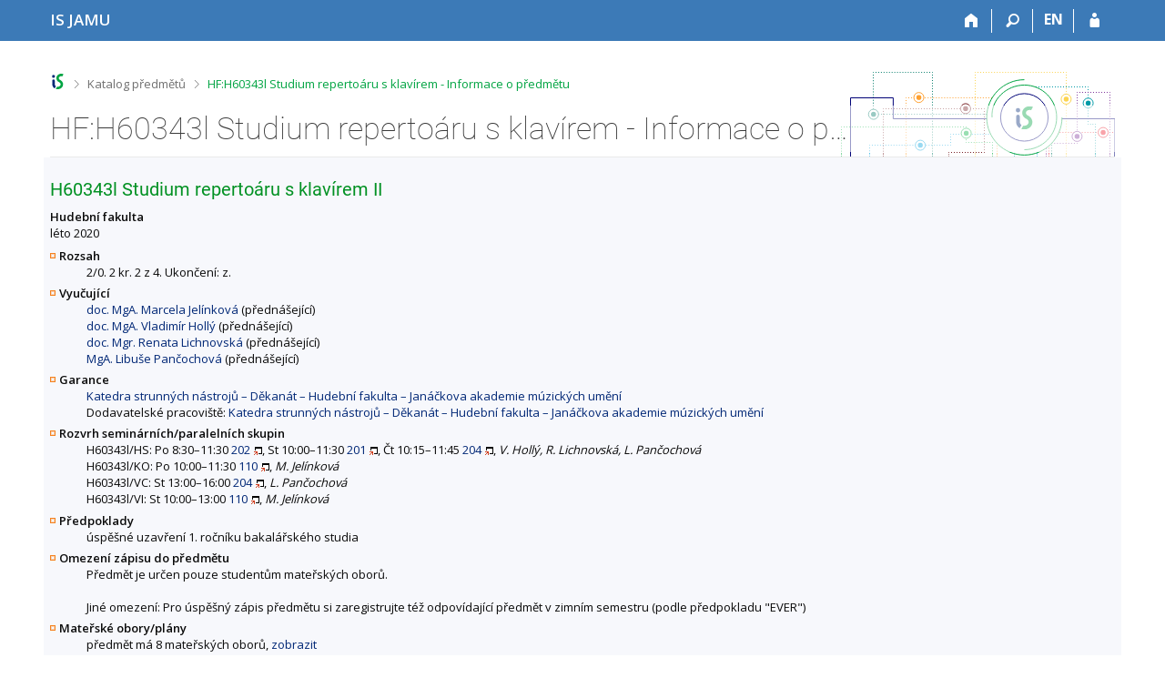

--- FILE ---
content_type: text/html; charset=utf-8
request_url: https://is.jamu.cz/predmet/hf/leto2020/H60343l
body_size: 6409
content:
<!DOCTYPE html>
<html class="no-js" lang="cs">
<head>
<meta content="text/html; charset=utf-8" http-equiv="Content-Type">
<meta content="IE=edge" http-equiv="X-UA-Compatible">
<title>HF:H60343l Studium repertoáru s klavírem  - Informace o předmětu</title>
<link href="/css/r6/foundation-design-z.css?_v=056f32c" media="screen" rel="stylesheet" type="text/css">
<link href="/css/r/icons/foundation-icons.css?_v=d866a73" media="screen" rel="stylesheet" type="text/css">
<link href="/css/r6/prvky-z.css?_v=fda55f4" media="screen,print" rel="stylesheet" type="text/css">
<link href="/css/r6/r6.css?_v=358447b" media="screen" rel="stylesheet" type="text/css">
<link href="/css/r6/motiv/1.css?_v=9421c26" media="screen" rel="stylesheet" type="text/css">
<link href="/css/r6/r6-print.css?_v=d1a07b2" media="print" rel="stylesheet" type="text/css">
<link rel="icon" href="/favicon.ico" sizes="32x32">
<link rel="icon" type="image/svg+xml" href="/favicon.svg">
<link href='https://fonts.googleapis.com/css?family=Open+Sans:100,300,400,600,700,800&amp;subset=latin,latin-ext' rel='stylesheet' type='text/css'>
<link rel="stylesheet" type="text/css" href="/css/54/katalog.css" />
<link rel="canonical" href="https://is.jamu.cz/predmet/hf/leto2020/H60343l" />
<link rel="stylesheet" type="text/css" href="/css/14/z.css" media="screen" />
<link rel="stylesheet" type="text/css" href="/css/14/z-tisk.css" media="print" />

<script src="/js/r6/jquery.js?_v=3736f12"></script>
<script src="/js/error.js?_v=e23fead"></script>
<script src="/js/r6/foundation.js?_v=a06b727"></script>
<script type="text/javascript" src="/js/jquery-1.7.1.min.js"></script>
<script type="text/javascript" src="/js/is-lib.js"></script>

</head>

<body class="motiv-1 motiv-svetly design-z noauth cs" bgcolor="white">

<a href="#sticky_panel" class="show-on-focus print-hide">Přeskočit na horní lištu</a><a href="#hlavicka" class="show-on-focus print-hide">Přeskočit na hlavičku</a><a href="#app_content" class="show-on-focus print-hide">Přeskočit na obsah</a><a href="#paticka" class="show-on-focus print-hide">Přeskočit na patičku</a>
<div id="content" class="">
	<div id="zdurazneni-sticky" class="zdurazneni-sticky print-hide" role="alert" aria-atomic="true"></div>
	<div id="rows_wrapper">
		<div class="foundation-design-z">
			<nav id="sticky_panel" >
	<div class="row">
		<div class="column">
			<div class="ikony">
				<a href="/" class="sticky_home" title="Informační systém Janáčkovy akademie múzických umění" aria-label="Informační systém Janáčkovy akademie múzických umění"><span class="sticky_home_text">IS JAMU</span></a>
				<a href="/" class="sticky-icon" title="Domů" aria-label="Domů"><i class="house isi-home" aria-hidden="true"></i></a><a href="#" class="sticky-icon prepinac-vyhl float-right" title="Vyhledávání" aria-label="Vyhledávání" data-toggle="is_search"><i class="isi-lupa" aria-hidden="true"></i></a><div id="is_search" class="dropdown-pane bottom search-dropdown" data-dropdown data-close-on-click="true">
	<form method="POST" action="/vyhledavani/" role="search">
		<div class="input-group">
			<input class="input-group-field input_text" type="search" name="search" autocomplete="off" role="searchbox">
			<div id="is_search_x" class="is_input_x input-group-button"><i class="isi-x"></i></div>
			<div class="input-group-button">
				<input type="submit" class="button" value="Vyhledat">
			</div>
		</div>
	</form>
	<div id="is_search_results"></div>
</div><span><a href="/predmet/hf/leto2020/H60343l?lang=en" class="sticky-item prepinac-jazyk jazyk-en" aria-label="switches IS into English" title="switches IS into English" >EN</a></span><a href="/auth/predmet/hf/leto2020/H60343l" class="sticky-icon float-right" title="Přihlášení do IS JAMU" aria-label="Přihlášení do IS JAMU"><i class="isi-postava" aria-hidden="true"></i></a>
			</div>
		</div>
	</div>
</nav>
			
			<header class="row hlavicka" id="hlavicka">
	<div class="small-5 medium-3 columns znak skola54">
		
	</div>
	<div id="is-prepinace" class="small-7 medium-9 columns">
		
		<div id="prepinace">
        <ul aria-hidden="true" class="is-switch dropdown menu" data-dropdown-menu data-click-open="true" data-closing-time="0" data-autoclose="false" data-disable-hover="true" data-close-on-click="true" data-force-follow="false" data-close-on-click-inside="false" data-alignment="right">
                
                
                
        </ul>
        <ul class="show-for-sr">
                
                
                
        </ul>
</div>
	</div>
</header>
<div class="row" aria-hidden="true">
	<div class="column">
		<a href="#" class="app_header_motiv_switch show-for-medium" title="Změna motivu" aria-label="Změna motivu" data-open="motiv_reveal"><i class="isi-nastaveni isi-inline" aria-hidden="true"></i></a>
		
	</div>
</div><div id="drobecky" class="row">
	<div class="column">
		<span class="wrap"><a href="/" class="drobecek_logo" title="Informační systém JAMU" accesskey="0"> </a><span class="sep"> <i class="isi-zobacek-vpravo"></i><span class="show-for-sr">&gt;</span> </span><a href="/predmety/" accesskey="1">Katalog předmětů</a><span class="sep last"> <i class="isi-zobacek-vpravo"></i><span class="show-for-sr">&gt;</span> </span><a href="https://is.jamu.cz/predmet/hf/leto2020/H60343l" class="drobecek_app" accesskey="2" title="HF:H60343l Studium repertoáru s klavírem  - Informace o předmětu">HF:H60343l Studium repertoáru s klavírem  - Informace o předmětu</a><img id="desktop_only_icon" src="/pics/design/r6/desktop.svg" data-tooltip data-disable-hover="false" data-click-open="false" data-position="right" data-alignment="center" data-show-on="all" title="Tato aplikace je zatím určena pro spuštění na stolním počítači. Na tomto mobilním zařízení je také funkční, ale zatím plně nevyužívá jeho možností." style="border-bottom: none"></span>
	</div>
</div><div id="app_header_wrapper" class="row align-justify show-for-medium">
	<div class="medium-12 column">
		<h1 id="app_header"><div class="large-9 xlarge-9"><span id="app_name">HF:H60343l Studium repertoáru s klavírem  - Informace o předmětu</span></div></h1>
	</div>
	<div class="shrink column">
		<div id="app_header_image"></div>
	</div>
</div>

<div class="row">
	<div class="column">
		<div id="app_menu" class="empty">
			
		</div>
	</div>
</div><!--[if lt IE 9]><div id="prvek_5590321" class="zdurazneni varovani ie_warning"><h3>Váš prohlížeč Internet Explorer je zastaralý.</h3><p>Jsou známa bezpečnostní rizika a prohlížeč možná nedokáže zobrazit všechny prvky této a dalších webových stránek.</p></div><![endif]-->
		</div>
		<div id="app_content_row" class="row"><main id="app_content" class="column" role="main"><script type="text/javascript" src="/js/ajax.js"></script>
<H2>H60343l Studium repertoáru s klavírem II</h2>
<B>Hudební fakulta</B><BR>léto 2020
<DL>
<DT><B>Rozsah</B></DT>
<DD>2/0. 2 kr. 2 z 4. Ukončení: z.</DD>
<DT><B>Vyučující</B></DT>
<DD><A HREF="/osoba/5311">doc. MgA. Marcela Jelínková</A> (přednášející)<BR>
<A HREF="/osoba/5304">doc. MgA. Vladimír Hollý</A> (přednášející)<BR>
<A HREF="/osoba/5264">doc. Mgr. Renata Lichnovská</A> (přednášející)<BR>
<A HREF="/osoba/5232">MgA. Libuše Pančochová</A> (přednášející)</DD>
<DT><B>Garance</B></DT>
<DD><A HREF="/lide/pracoviste?zobrazid=54511016">Katedra strunných nástrojů – Děkanát – Hudební fakulta – Janáčkova akademie múzických umění</A><BR>
Dodavatelské pracoviště: <A HREF="/lide/pracoviste?zobrazid=54511016">Katedra strunných nástrojů – Děkanát – Hudební fakulta – Janáčkova akademie múzických umění</A></DD>
<DT><B>Rozvrh seminárních/paralelních skupin</B></DT>
<DD>H60343l/HS: Po 8:30–11:30 <A HREF="/kontakty/mistnost?id=805" target="_blank" class="okno">202</A>, St 10:00–11:30 <A HREF="/kontakty/mistnost?id=804" target="_blank" class="okno">201</A>, Čt 10:15–11:45 <A HREF="/kontakty/mistnost?id=807" target="_blank" class="okno">204</A>, <I>V. Hollý, R. Lichnovská, L. Pančochová</I><BR>
H60343l/KO: Po 10:00–11:30 <A HREF="/kontakty/mistnost?id=794" target="_blank" class="okno">110</A>, <I>M. Jelínková</I><BR>
H60343l/VC: St 13:00–16:00 <A HREF="/kontakty/mistnost?id=807" target="_blank" class="okno">204</A>, <I>L. Pančochová</I><BR>
H60343l/VI: St 10:00–13:00 <A HREF="/kontakty/mistnost?id=794" target="_blank" class="okno">110</A>, <I>M. Jelínková</I></DD>
<DT><B>Předpoklady</B></DT>
<DD>úspěšné uzavření 1. ročníku bakalářského studia<br></DD>
<DT><B>Omezení zápisu do předmětu</B></DT>
<DD>Předmět je určen pouze studentům mateřských oborů.<br />
<BR>
Jiné omezení: Pro úspěšný zápis předmětu si zaregistrujte též odpovídající předmět v zimním semestru (podle předpokladu "EVER")</DD>
<DT><B>Mateřské obory/plány</B></DT>
<DD>předmět má 8 mateřských oborů, <A HREF="/predmet/hf/leto2020/H60343l?zobrazmatob=1">zobrazit</A></DD>
<DT><B>Osnova</B></DT>
<DD>Nácvik a rozbor studovaného repertoáru, rozvoj komplexního chápání studovaných skladeb <br></DD>
<DT><B>Literatura</B></DT>
<DD><UL>
<LI><i>Repertoár různého slohového období</i>.  <A HREF="https://is.jamu.cz/publication/7154" target="_blank" class="okno">info</A>
</UL></DD>
<DT><B>Výukové metody</B></DT>
<DD>Individuální výuka s klavírním doprovazečem.<br></DD>
<DT><B>Metody hodnocení</B></DT>
<DD>zápočet<br></DD>
</DL>
Předmět je zařazen také v obdobích <a href="/predmet/hf/leto2014/H60343l">
léto 2014</a>, <a href="/predmet/hf/leto2015/H60343l">
léto 2015</a>, <a href="/predmet/hf/leto2016/H60343l">
léto 2016</a>, <a href="/predmet/hf/leto2017/H60343l">
léto 2017</a>, <a href="/predmet/hf/leto2018/H60343l">
léto 2018</a>, <a href="/predmet/hf/leto2019/H60343l">
léto 2019</a>, <a href="/predmet/hf/leto2021/H60343l">
léto 2021</a>, <a href="/predmet/hf/leto2022/H60343l">
léto 2022</a>, <a href="/predmet/hf/leto2023/H60343l">
léto 2023</a>, <a href="/predmet/hf/leto2024/H60343l">
léto 2024</a>, <a href="/predmet/hf/leto2025/H60343l">
léto 2025</a>, <a href="/predmet/hf/leto2026/H60343l">
léto 2026</a>.<HR><UL>
<LI>Statistika zápisu (<A HREF="/zapis/statistika?fakulta=5451;obdobi=283;skkodu=H60343l;exppar=1" title="léto 2020">léto 2020</A>, <A HREF="/zapis/statistika?fakulta=5451;obdobi=313;skkodu=H60343l;exppar=1" title="léto 2026">nejnovější</A>)<BR/><LI>Permalink: <span class="nedurazne">https://is.jamu.cz/predmet/hf/leto2020/H60343l</span></li>
</UL>
</main></div>
		
		<div class="foundation-design-z foot_clear">
			
	<div class="row">
		
<div id="odkazy-rel" class="column medium-6">
	<h3>Další aplikace</h3>
	<ul><li><a href="/predmety/">Katalog předmětů</a></li>
<li><a href="/">Informační systém</a></li>
</ul>
</div>

	</div>
	<footer id="paticka" class="">
		<div class="row">
			<div class="columns small-12 medium-6 paticka_logo">
	<a href="/"><span class="show-for-sr">IS JAMU</span></a>
	<div>
		Informační systém JAMU
		<div class="footer_about">
			Provozuje <a href="https://www.fi.muni.cz/">Fakulta informatiky MU</a>
		</div>
		
	</div>
</div>
<div class="columns small-6 medium-3">
	<div class="footer_podpora">
	Potřebujete poradit?
	<span class="kont_email"><nobr class="postovni_adresa">j<!-- root onLoad="customer98@seynam.cz" -->a<!-- root onLoad="askbill@microsoft.com" -->mu<!-- <a href="customer68@seynam.cz">customer68@seynam.cz</a> -->is<img src="/pics/posta/61265b950b45e5de818dda2b40f7b548Z.gif" alt="(zavináč/atsign)" />fi<img src="/pics/posta/f8a3186e7d4473e02857090ab6b02507T.gif" alt="(tečka/dot)" />mu<!-- root onload="@" -->ni<img src="/pics/posta/f8a3186e7d4473e02857090ab6b02507T.gif" alt="(tečka/dot)" />cz</nobr></span>
</div>
	<div class="footer_napoveda">
		<a href="/napoveda/predmety/katalog_vyhledavani">Nápověda</a>
	</div>
	<div class="row">
		<div class="columns small-12 display-none">
			<div class="footer_zoomy">
				<a href="" rel="nofollow"></a>
			</div>
		</div>
	</div>
</div>
<div class="columns small-6 medium-3 nastaveni_col">
	<div class="footer_datum">
		<span title="Dnes je 47. (lichý) týden.">21. 11. 2025 <span style='padding: 0 0.6em'>|</span> 03:11</span>
		<a href="/system/cas" title="Dnes je 47. (lichý) týden." class="footer_cas">Aktuální datum a&nbsp;čas</a>
	</div>
	<div>
	
	<div class="footer_nastaveni footer_is"><a href="https://ismu.cz/">Více o IS</a><a href="https://is.jamu.cz/system/pristupnost" class="footer_about">Přístupnost</a></div>
</div>
</div>
			<div class="right-border"></div>
			<div class="left-border"></div>
		</div>
		<a href="#hlavicka" class="skip_up" title="Skočit na začátek stránky">
			Nahoru
		</a>
	</footer>

		</div>
	</div>
</div>


<script src="/js/is.js?_v=0f918c2"></script>
<script src="/js/jquery-ui-1.12.1-sortable-r6.min.js?_v=611662c"></script>
<script src="/js/log-kliknuto.js?_v=d448124"></script>
<script>
(function() {

"use strict";

is.Design.init({
   "svatky" : {
      "20230508" : 1,
      "20171230" : 1,
      "20161223" : 1,
      "20241231" : 1,
      "20211029" : 1,
      "20040706" : 1,
      "20121226" : 1,
      "20051225" : 1,
      "20191230" : 1,
      "20021228" : 1,
      "20170101" : 1,
      "20040501" : 1,
      "20001229" : 1,
      "20111028" : 1,
      "20070508" : 1,
      "20190928" : 1,
      "20251028" : 1,
      "20160706" : 1,
      "20260706" : 1,
      "20240401" : 1,
      "20030508" : 1,
      "20171223" : 1,
      "20201231" : 1,
      "20210508" : 1,
      "20051230" : 1,
      "20161225" : 1,
      "20221231" : 1,
      "20140705" : 1,
      "20041224" : 1,
      "20121229" : 1,
      "20250501" : 1,
      "20041227" : 1,
      "20241223" : 1,
      "20071231" : 1,
      "20131231" : 1,
      "20151231" : 1,
      "20250928" : 1,
      "20120928" : 1,
      "20091028" : 1,
      "20141028" : 1,
      "20151229" : 1,
      "20101117" : 1,
      "20260928" : 1,
      "20021224" : 1,
      "20110425" : 1,
      "20180101" : 1,
      "20141223" : 1,
      "20121225" : 1,
      "20111223" : 1,
      "20201225" : 1,
      "20161229" : 1,
      "20190706" : 1,
      "20070501" : 1,
      "20090101" : 1,
      "20170508" : 1,
      "20021225" : 1,
      "20201228" : 1,
      "20190705" : 1,
      "20171224" : 1,
      "20231117" : 1,
      "20161228" : 1,
      "20131225" : 1,
      "20211224" : 1,
      "20231226" : 1,
      "20150501" : 1,
      "20121028" : 1,
      "20261224" : 1,
      "20191231" : 1,
      "20151224" : 1,
      "20100706" : 1,
      "20101224" : 1,
      "20190422" : 1,
      "20130101" : 1,
      "20041228" : 1,
      "20191227" : 1,
      "20050706" : 1,
      "20151223" : 1,
      "20181230" : 1,
      "20110501" : 1,
      "20011224" : 1,
      "20200705" : 1,
      "20221225" : 1,
      "20111227" : 1,
      "20220705" : 1,
      "20211230" : 1,
      "20241227" : 1,
      "20091117" : 1,
      "20181117" : 1,
      "20041230" : 1,
      "20011231" : 1,
      "20221230" : 1,
      "20161226" : 1,
      "20060705" : 1,
      "20140508" : 1,
      "20231028" : 1,
      "20201230" : 1,
      "20200928" : 1,
      "20160928" : 1,
      "20131224" : 1,
      "20250705" : 1,
      "20220508" : 1,
      "20261225" : 1,
      "20220415" : 1,
      "20010101" : 1,
      "20141222" : 1,
      "20170705" : 1,
      "20110101" : 1,
      "20261028" : 1,
      "20140706" : 1,
      "20151225" : 1,
      "20230929" : 1,
      "20251230" : 1,
      "20111231" : 1,
      "20010416" : 1,
      "20090706" : 1,
      "20031117" : 1,
      "20230705" : 1,
      "20081225" : 1,
      "20130705" : 1,
      "20140421" : 1,
      "20201226" : 1,
      "20211226" : 1,
      "20241228" : 1,
      "20240101" : 1,
      "20170417" : 1,
      "20140501" : 1,
      "20171227" : 1,
      "20151028" : 1,
      "20041028" : 1,
      "20001224" : 1,
      "20030706" : 1,
      "20170928" : 1,
      "20041225" : 1,
      "20240508" : 1,
      "20111229" : 1,
      "20251231" : 1,
      "20130401" : 1,
      "20040705" : 1,
      "20141226" : 1,
      "20021028" : 1,
      "20161224" : 1,
      "20221223" : 1,
      "20020501" : 1,
      "20060706" : 1,
      "20231225" : 1,
      "20190501" : 1,
      "20061224" : 1,
      "20051117" : 1,
      "20141228" : 1,
      "20051228" : 1,
      "20151226" : 1,
      "20261230" : 1,
      "20181226" : 1,
      "20070409" : 1,
      "20220418" : 1,
      "20130928" : 1,
      "20191226" : 1,
      "20161231" : 1,
      "20070705" : 1,
      "20110706" : 1,
      "20141225" : 1,
      "20231231" : 1,
      "20131223" : 1,
      "20051226" : 1,
      "20100508" : 1,
      "20141117" : 1,
      "20040508" : 1,
      "20211028" : 1,
      "20181028" : 1,
      "20231230" : 1,
      "20251227" : 1,
      "20071225" : 1,
      "20211229" : 1,
      "20031028" : 1,
      "20121117" : 1,
      "20221228" : 1,
      "20101231" : 1,
      "20070706" : 1,
      "20060101" : 1,
      "20031226" : 1,
      "20230410" : 1,
      "20171226" : 1,
      "20221229" : 1,
      "20210928" : 1,
      "20131227" : 1,
      "20131028" : 1,
      "20141229" : 1,
      "20111117" : 1,
      "20180330" : 1,
      "20200413" : 1,
      "20141230" : 1,
      "20101225" : 1,
      "20040928" : 1,
      "20191223" : 1,
      "20061028" : 1,
      "20050928" : 1,
      "20220501" : 1,
      "20080501" : 1,
      "20111228" : 1,
      "20061117" : 1,
      "20001228" : 1,
      "20061229" : 1,
      "20210927" : 1,
      "20020706" : 1,
      "20261227" : 1,
      "20210501" : 1,
      "20220101" : 1,
      "20010928" : 1,
      "20250418" : 1,
      "20130508" : 1,
      "20010508" : 1,
      "20071028" : 1,
      "20200101" : 1,
      "20191028" : 1,
      "20150928" : 1,
      "20040412" : 1,
      "20021231" : 1,
      "20230707" : 1,
      "20241224" : 1,
      "20061226" : 1,
      "20011230" : 1,
      "20120409" : 1,
      "20020928" : 1,
      "20141227" : 1,
      "20180430" : 1,
      "20250101" : 1,
      "20180508" : 1,
      "20191229" : 1,
      "20121227" : 1,
      "20020401" : 1,
      "20050508" : 1,
      "20230101" : 1,
      "20201224" : 1,
      "20150406" : 1,
      "20231227" : 1,
      "20011225" : 1,
      "20171228" : 1,
      "20160325" : 1,
      "20070928" : 1,
      "20210402" : 1,
      "20151222" : 1,
      "20050705" : 1,
      "20261231" : 1,
      "20241226" : 1,
      "20251224" : 1,
      "20200501" : 1,
      "20030928" : 1,
      "20051227" : 1,
      "20160328" : 1,
      "20260406" : 1,
      "20101229" : 1,
      "20070101" : 1,
      "20131226" : 1,
      "20171229" : 1,
      "20001225" : 1,
      "20021223" : 1,
      "20251226" : 1,
      "20210101" : 1,
      "20001028" : 1,
      "20211228" : 1,
      "20191117" : 1,
      "20101028" : 1,
      "20201223" : 1,
      "20151221" : 1,
      "20030705" : 1,
      "20080508" : 1,
      "20080101" : 1,
      "20001230" : 1,
      "20060508" : 1,
      "20080705" : 1,
      "20241230" : 1,
      "20031224" : 1,
      "20170501" : 1,
      "20261229" : 1,
      "20110508" : 1,
      "20211227" : 1,
      "20091225" : 1,
      "20160705" : 1,
      "20090413" : 1,
      "20211231" : 1,
      "20021117" : 1,
      "20250508" : 1,
      "20260508" : 1,
      "20241225" : 1,
      "20011227" : 1,
      "20081028" : 1,
      "20001226" : 1,
      "20041226" : 1,
      "20200410" : 1,
      "20151230" : 1,
      "20150705" : 1,
      "20071227" : 1,
      "20180706" : 1,
      "20150508" : 1,
      "20260101" : 1,
      "20081224" : 1,
      "20120706" : 1,
      "20250706" : 1,
      "20090705" : 1,
      "20160501" : 1,
      "20131230" : 1,
      "20230928" : 1,
      "20181229" : 1,
      "20231228" : 1,
      "20140101" : 1,
      "20120101" : 1,
      "20230407" : 1,
      "20171225" : 1,
      "20060928" : 1,
      "20041229" : 1,
      "20111225" : 1,
      "20191228" : 1,
      "20181228" : 1,
      "20251027" : 1,
      "20071230" : 1,
      "20030101" : 1,
      "20260403" : 1,
      "20121228" : 1,
      "20111230" : 1,
      "20191224" : 1,
      "20161227" : 1,
      "20090508" : 1,
      "20020101" : 1,
      "20221224" : 1,
      "20101230" : 1,
      "20170707" : 1,
      "20161230" : 1,
      "20171117" : 1,
      "20250421" : 1,
      "20071226" : 1,
      "20120705" : 1,
      "20011028" : 1,
      "20101228" : 1,
      "20261228" : 1,
      "20100501" : 1,
      "20121224" : 1,
      "20171222" : 1,
      "20001227" : 1,
      "20121230" : 1,
      "20041231" : 1,
      "20061228" : 1,
      "20221227" : 1,
      "20021230" : 1,
      "20221118" : 1,
      "20080706" : 1,
      "20190508" : 1,
      "20260705" : 1,
      "20071117" : 1,
      "20190101" : 1,
      "20261117" : 1,
      "20051224" : 1,
      "20020508" : 1,
      "20161117" : 1,
      "20240705" : 1,
      "20231229" : 1,
      "20260501" : 1,
      "20081226" : 1,
      "20241028" : 1,
      "20240501" : 1,
      "20091224" : 1,
      "20221226" : 1,
      "20061230" : 1,
      "20061227" : 1,
      "20010706" : 1,
      "20040101" : 1,
      "20141231" : 1,
      "20181225" : 1,
      "20210706" : 1,
      "20200508" : 1,
      "20201117" : 1,
      "20130501" : 1,
      "20200706" : 1,
      "20241229" : 1,
      "20071228" : 1,
      "20050328" : 1,
      "20110705" : 1,
      "20171231" : 1,
      "20001231" : 1,
      "20050101" : 1,
      "20161118" : 1,
      "20101223" : 1,
      "20251117" : 1,
      "20161028" : 1,
      "20100101" : 1,
      "20201229" : 1,
      "20060417" : 1,
      "20181224" : 1,
      "20011226" : 1,
      "20261226" : 1,
      "20131117" : 1,
      "20240706" : 1,
      "20251229" : 1,
      "20071224" : 1,
      "20080324" : 1,
      "20211225" : 1,
      "20071229" : 1,
      "20241117" : 1,
      "20160101" : 1,
      "20251228" : 1,
      "20170414" : 1,
      "20170706" : 1,
      "20180501" : 1,
      "20231224" : 1,
      "20030421" : 1,
      "20150706" : 1,
      "20180928" : 1,
      "20120508" : 1,
      "20210405" : 1,
      "20011229" : 1,
      "20111226" : 1,
      "20181227" : 1,
      "20121223" : 1,
      "20110928" : 1,
      "20130706" : 1,
      "20131228" : 1,
      "20230706" : 1,
      "20021227" : 1,
      "20230501" : 1,
      "20101227" : 1,
      "20100928" : 1,
      "20051028" : 1,
      "20221028" : 1,
      "20011228" : 1,
      "20211117" : 1,
      "20060501" : 1,
      "20021229" : 1,
      "20120501" : 1,
      "20100705" : 1,
      "20091226" : 1,
      "20150101" : 1,
      "20101226" : 1,
      "20011117" : 1,
      "20160704" : 1,
      "20220706" : 1,
      "20140928" : 1,
      "20171028" : 1,
      "20121231" : 1,
      "20160508" : 1,
      "20010501" : 1,
      "20020705" : 1,
      "20041117" : 1,
      "20111224" : 1,
      "20181231" : 1,
      "20031225" : 1,
      "20240329" : 1,
      "20201028" : 1,
      "20180705" : 1,
      "20210705" : 1,
      "20220928" : 1,
      "20051229" : 1,
      "20050501" : 1,
      "20141224" : 1,
      "20090501" : 1,
      "20151227" : 1,
      "20100405" : 1,
      "20080928" : 1,
      "20021226" : 1,
      "20081117" : 1,
      "20251225" : 1,
      "20131229" : 1,
      "20151228" : 1,
      "20221117" : 1,
      "20030501" : 1,
      "20240928" : 1,
      "20061225" : 1,
      "20090928" : 1,
      "20151117" : 1,
      "20010705" : 1,
      "20191225" : 1,
      "20190419" : 1,
      "20180402" : 1
   },
   "js_init" : [
      {
         "method" : "init",
         "module" : "HashNavigation",
         "params" : []
      },
      {
         "params" : [],
         "module" : "Drobecky",
         "method" : "init"
      },
      {
         "module" : "MailTo",
         "params" : [],
         "method" : "decode_mail"
      },
      {
         "method" : "init",
         "params" : [],
         "module" : "Forms"
      },
      {
         "method" : "init_header",
         "module" : "Design",
         "params" : []
      },
      {
         "module" : "Design",
         "params" : [],
         "method" : "init_toolkit"
      }
   ],
   "session" : {
      "server_time" : "21. 11. 2025 03:11:50",
      "auth" : "",
      "vidim_kazdeho" : null,
      "ekurz" : false,
      "pouzit_neoverene_udaje" : null,
      "skola_id" : "54",
      "uco" : null,
      "debug" : 1,
      "session_id" : "725092792",
      "cgipar" : {},
      "sn" : "/predmety/predmet.pl",
      "is_design_z" : "1",
      "lang" : "cs",
      "skola_zkratka" : "JAMU",
      "is_muni_cz" : "is.jamu.cz",
      "w_log_id" : "782683915",
      "remote_user" : null,
      "login" : null
   },
   "ldb" : {
      "chyba_503" : "Aplikace je dočasně nedostupná pro zvýšenou zátěž systému.",
      "chyba" : "Došlo k chybě, operaci opakujte nebo obnovte stránku.",
      "byl_jste_odhlasen_prihlasit" : "Přihlásit",
      "modal_full" : "Na celou obrazovku",
      "rozbalit" : "Rozbalit",
      "sbalit" : "Sbalit",
      "byl_jste_odhlasen_zavrit" : "Zavřít",
      "byl_jste_odhlasen" : "Byl jste odhlášen."
   }
}
);
})();
</script>

</body>
</html>


--- FILE ---
content_type: text/css; charset=utf-8
request_url: https://is.jamu.cz/css/54/katalog.css
body_size: 4761
content:
#pocet {
	padding: 3px 5px;
	line-height: 1.5em;
	border-radius: 3px;
	border: 1px solid #ccc;
	margin: .3em 100px .75em 0;
	display: block;
	float: left;
	background-color: #fff;
}
#pocet img.cekat {
	position: relative; top: 2px;
	margin-left: 5px;
}

#pocet #vyhovujici {
	font-size: 1.2em;
	font-weight: bold;
}


#kosik_nahled {
    background-color: #FFF5E7;
    border: 1px solid #F7BA69;
    border-radius: 3px;
    display: block;
    line-height: 1.5em;
    margin: 1em 1em 0.5em 0;
    padding: 0.7em 1em;
    box-shadow: 2px 2px 5px #ddd;
    font-weight: bold;
}
#kosik_pocet {
    font-size: 1.8em;
    color: #390;
    font-weight: bold;
    text-decoration: none;
    vertical-align: text-bottom;
}
#kosik_pocet:hover, #kosik_pocet:focus {
    text-decoration: underline;
}

#form_ind {
	display: inline;
}

/*.tl_uplatnit, .tl_ind {
    padding: 0.5em 1em;
    border-radius: 3px;
    box-shadow: 2px 2px 5px #ddd;
    background: #002776;
    border: 1px solid #999;
    font-weight: bold;
    color: #fff;
    cursor: pointer;
    margin: 0 1em;
    transition: all 0.4s;
}*/
.tl_uplatnit, .tl_ind {
    background: #002776 none repeat scroll 0 0;
    border: 1px solid #999;
    border-radius: 3px;
    box-shadow: 2px 2px 5px #ddd;
    color: #fff;
    cursor: pointer;
    font-weight: bold;
    margin: 0 1em;
    padding: 0.5em 1em;
    transition: all 0.4s ease 0s;
}

.tl_ind {
  background: #EDEDED;
  color: #333;
  font-weight: normal;
}
.tl_ind:hover, .tl_ind:active {
  background: #ddd;
}

.tl_uplatnit:hover, .tl_uplatnit:active, .tl_uplatnit:focus {
    background: #54BC09;
    background: #390;
}

#kosik_nahled img {
    vertical-align: text-bottom;
}
#kosik_nahled a.zrusit_vyber {
    background: url("/pics/design/14/closewo.png") no-repeat scroll left center;
    color: #c9511c;
    padding: 5px 0 5px 20px;
}
#kosik_nahled a.zobrazit_vyber {
    background: url("/pics/design/14/b/ico/box-info.png") no-repeat scroll left center;
    background-size: 16px 16px;
    padding: 5px 0 5px 20px;
    color: #002776;
    margin-left: 0.7rem;
    display: inline-block;
}
#kosik_nahled a.zrusit_vyber:hover, #kosik_nahled a.zobrazit_vyber:hover {
    text-decoration: none;
}
@media only screen and (max-width:1120px) {
  #kosik_nahled a.zobrazit_vyber > span > span, #kosik_nahled a.zrusit_vyber > span > span {
    display:none;
  }
}
@media only screen and (max-width: 985px) {
#kosik_nahled a.zobrazit_vyber > span, #kosik_nahled a.zrusit_vyber > span {
    display: none;
}
#kosik_nahled a.zobrazit_vyber, #kosik_nahled a.zrusit_vyber {
    height: 16px;
    display: inline;
}
}

#vyber_bez_kosika {
//    float: right;
  //  margin-top: 0.2em;
}


.cekat2 img {
    margin-bottom: 0.5em;
}
.cekat2 {
    text-align: center;
    padding-top: 8em;
    color: #777;
}
.cekat { margin-left:0.5em; }

.katal_nap {
	padding-left: 20px;
	background: transparent url('/pics/design/14/c/ico/navodek.png') 0 0 no-repeat;
}

#katalform fieldset {
	/* clear: right; */
	margin-top: 1.5em;
}

#katal_vpravo {
	float: right;
	width: 60%;
}

#katal_vlevo {
	margin-right: 61%;
}
	#katal_vlevo .navodek { width: auto; }

/* #vyhledavani_box {*/
#katalform {
	/* border-right : 1px solid #c3c3c3; */
	padding-right: 1em;
	margin: 2em 0;
}

#popup_katal {
	display: none;
	position: fixed;
	width: 100%;
	height: 100%;
	top: 0;
	left: 0;
	z-index: 400;
	background: rgba(0,0,0,0.5);
}

.nechceme_vybirat {
	position: absolute;
	top: -9999px;
	left: -9999px;
}

/* košík pozice okna */
#kosik_predmety {
    background-color: #fff;
    display: none;
    left: 25%;
    overflow: auto;
    padding: 1em;
    position: fixed;
    top: 5%;
    width: 50%;
    box-sizing: border-box;
    z-index:	500;
}
#kosik_predmety_div {
    margin-bottom: 1em;
    max-height: 70vh;
    overflow-y: auto;
}


/* košík design */
#zavri_predmety::before {
    content: '×';
    font-size: 2.5em;
    display: block;
    text-align: center;
    margin-bottom: -0.2em;
    color: #999;
    font-weight: bold;
}
#zavri_predmety {
    float: right;
    margin-top: -1em;
    text-decoration: none;
    color: #999;
}
#zavri_predmety:hover {
    color: #444;
}
#zavri_predmety:hover::before {
    color: #444;
}
.kosik_nadpis {
    font-size: 1.7em;
    padding: 0.2em 0 0 0.6em;
    color: #555;
    margin-bottom: -0.3em;
}
.kosik_nadpis img {
    padding: 0.3em;
    vertical-align: middle;
}
.kosik_nadpis span {
    color: #390;
}

.kosik_nadpis span#kosik_vyprazdnit {
    color: #c9511c;
    cursor: pointer;
    font-size: 1rem;
    padding-left: 0.3em;
    vertical-align: middle;
    white-space: nowrap;
    font-weight: normal;
}
.kosik_nadpis span#kosik_vyprazdnit:hover, .kosik_nadpis span#kosik_vyprazdnit:focus {
    text-decoration: underline;
}


.katal_kosik_leva {
    display: table-cell;
    vertical-align: middle;
    padding: 0.5em 0;
}
.katal_kosik_leva .katal_fak_kod {
    display: inline-block;
}
.katal_kosik_leva .katal_nazev_hv {
    display: inline-block;
    font-weight: bold;
}
.katal_obdobi_p {
    color: #999;
    display: table-cell;
    padding-right: 1em;
    text-align: right;
    width: 6.5em;
    vertical-align: middle;
}
.odebrat_z_kosiku {
    background: url("/pics/design/14/closewo.png") no-repeat scroll 50% 50%;
    display: table-cell;
    width: 3.5em;
    min-height: 2.5em;
    margin: -0.5em 0 -0.8em 0;
    border-radius: 0 3px 3px 0;
    cursor: pointer;
    text-align: center;
    vertical-align: middle;
}
.odebrat_z_kosiku:hover, .odebrat_z_kosiku:focus {
    background: linear-gradient(to right, rgba(200,80,28,0) 0%, rgba(200,80,28,0.2) 50%, rgba(200,80,28,0.9) 100%), url("/pics/design/14/closewo.png") no-repeat scroll 50% 50%;
}


#kosik_predmety_div li {
    background: #e1eae2 none repeat scroll 0 0;
    border-radius: 3px;
    box-shadow: 2px 2px 3px #ccc;
    list-style: outside none none;
    margin: 0 0 5px !important;
    padding: 0em 0 0em 1.2%;
    width: 98.2%;
    display: table;
}


#kosik_predmety_div li:nth-child(2n) {
    background: #dae8d9 none repeat scroll 0 0;
}
#kosik_predmety_div li:hover {
    background: #c5dcc0 none repeat scroll 0 0;
}


#kosik_nahled a {
	margin-left: 5px;
}

.moznosti_vyberu {
}
    
#dalsi_moznosti {
	/*
	 * border: 1px solid #cecece;
	 * padding: .5em;
	 * background-color: #fff;
	 * margin-bottom: 1em;
	 */
}
#dalsi_moznosti a {
	line-height: 1.8em;
}

#dalsi_moznosti a.zobrazit_predmety {
	line-height: 1.5em;
}

/* rozbalený rámeček */
.vypis {
    background-color: #fff;
    border-bottom: 2px solid #b2c3dd;
    margin-bottom: 0.5em;
    padding: 8px;
    border-radius: 0 0 3px 3px;
    box-shadow: 2px 2px 5px #ddd;
}

/*.vypis {
    /* *** display:inline; */
	/* padding-bottom: .5em;
	margin-bottom: .5em;
	border-bottom: 1px solid #c3c3c3; */
/*	background-color: #f3f3f3;
	border-bottom: 3px solid #ddd;
	padding: 5px;
	margin-bottom: .5em;
}*/
	.vypis .seznam_checkboxy { max-width: 100%; }
	.vypis h5 { line-height: 1.7em; }

.hledtext {
    border: 1px solid #999;
    border-radius: 3px;
    float: left;
    margin: 5px 5px 0.5em 0;
    padding: 3px 0.8%;
    width: 62%;
    box-shadow: 2px 2px 5px #ddd;
    transition: all 1s;
}
.hledtext: hover, .hledtext:active, .hledtext:focus {
    box-shadow: 2px 2px 5px #E2ECE3;
}

#kde_hledat, #prohledavat_dalsi {
    clear: both;
    display: inline-block;
    margin-top: 0.3em;
}
#kde_hledat {
    margin-right: 8em;
}
a.navodek_odkaz {
    margin-top: 0.3em;
    color: #666;
}
a.navodek_odkaz:hover, a.navodek_odkaz:focus {
    color: #f07800;
}

#zobrazit_predmety, #zobrazit_predmety2, #zobrazit_predmety-vlevo, #zobrazit_predmety-vpravo {
    background-color: #fff5e7;
    border-color: #f7ba69;
    color: #333;
    cursor: pointer;
    float: right;
    font-weight: bold;
    line-height: 1.4em;
    margin-top: 2px;
    position: relative;
    text-align: right;
    width: 12%;
    padding-right: 2%;
    box-shadow: 2px 2px 5px #ddd;
    margin-bottom: 0.6em;
}
#zobrazit_predmety:hover, #zobrazit_predmety2:hover, #zobrazit_predmety-vlevo:hover, #zobrazit_predmety-vpravo:hover {
	color: #F07800;
}

#zobrazit_predmety::after, #zobrazit_predmety2::after, #zobrazit_predmety-vpravo::after {
    background: transparent url("/pics/design/14/b/katalog-sipka.png") no-repeat scroll 0 0;
    content: "";
    height: 40px;
    position: absolute;
    right: -15px;
    top: -7px;
    width: 21px;
}

#zobrazit_predmety-vlevo {
    margin-left: 15px;
    text-align: left;
}
#zobrazit_predmety-vlevo::before {
    background: transparent url("/pics/design/14/b/katalog-sipka.png") no-repeat scroll 0 0;
    content: "";
    height: 40px;
    left: -15px;
    position: absolute;
    top: -7px;
    width: 21px;
    transform: rotate(180deg);
}

#zobrazit_predmety, #zobrazit_predmety2 {
width: 28%;
}

#zobr_pocet { color: gray; }

#butt_nahled {
}

#vyhl_predmety {
}

#nahl_predmety {
}
/*#predmety .strankovani {
	margin-left: 3em;
}*/

/* pravy panel */

#predmety .content li {
    background-color: #eaedf4;
    background: linear-gradient(to right, #becde2 1%, #eaedf4 3.5%) repeat scroll 0 0;
    margin: 0 1em 5px 0;
    padding: 0.5em 0.5em 0.5em 2.8em;
    position: relative;
    border-radius: 3px;
    line-height: 1.5;
}

#predmety .content li:nth-child(2n) {
    background-color: #e0e4ee;
    background: linear-gradient(to right, #a7bbd8 1%, #e0e4ee 3.5%) repeat scroll 0 0;
}
#predmety .content li input {
    display: none;
}
	#predmety .content li img { vertical-align: middle; }

#predmety .content li:not(.no-touch):hover {
    background-color: #E2ECE3;
    background: linear-gradient(to right, #a3c997 1%, #e2ece3 3.5%) repeat scroll 0 0;
}

#predmety .content li.v_kosiku {
    background-color: #E2ECE3;
    background: linear-gradient(to right, #a3c997 1%, #e2ece3 3.5%) repeat scroll 0 0;
}

#predmety .content li .v_kosiku {
    bottom: 5px;
    font-size: 0.9em;
    padding: 3px 5px;
    position: absolute;
    right: 5px;
    text-transform: uppercase;
    color: #390;
}

#predmety .katal_checkbox {
    background: url('/pics/design/14/b/checkbox0.svg') center center no-repeat;
    width: 2em;
    height: 5.5em;
    float: left;
    margin: -0.5em 0.7em 0 -2.2em;
    background-size: 20px auto;
    cursor: pointer;
}
#predmety .v_kosiku .katal_checkbox {
    background: url('/pics/design/14/b/checkbox1.svg') center center no-repeat;
    background-size: 20px auto;
}

#predmety .content li .ui-draggable-handle {
	/* position: absolute; top: 2em; left: 8px; */
	float: left;
	margin-top: 1.5em;
	margin-right: 6px;
}

#predmety .ucitele_predmetu, #predmety .doplnujici_info {
	font-size: 95%;
	line-height: 1;
}
#predmety .ucitele_predmetu {
	line-height: 1.6em;
	margin-top: 3px;
	margin-bottom: 3px;
	overflow: hidden;
	white-space: nowrap;
	text-overflow: ellipsis;
}
/* #predmety .ucitele_predmetu:hover { white-space: normal; } */
#predmety .ucitele_predmetu a {
	text-decoration: none;
	border-bottom: 1px solid #bbb;
}
#predmety .ucitele_predmetu a:hover {
	text-decoration: underline;
	border-bottom: none;
}

#upresneni_osob {
}

#vsechny {
}

#invertovat {
}

#do_kosiku {
}

#vyber_bez_kosika {
}

ul.content {
	margin-top: 0;
	padding-left: 0;
}

#period_vypis{
}

#ukonceni_vypis{
}

#obdobi_vypis{
}

#garp_vypis{
}

#obory_vypis{
}

#jazyky_vypis{
}

#atributy_vypis{
}

#fakulty_vypis label {
	white-space: nowrap;
}

/* slider */
#kredity_vypis, #rozsah_vypis, #uspesnost_vypis {
	margin: 15px 10px 5px 10px;
	clear: left;
}

#vyhledavani_box .min { float: left; line-height: 2em; }
#vyhledavani_box .max { float: right; line-height: 2em; }

#pracoviste_vypis{
}

#obory_vypis{
}

#moje_predmety{
}

#prohledavat_dalsi label {
	white-space: nowrap;
}

#dalsi_zobraz {
	margin-top: 1em;
	display: inline-block;
}

img.zavri_zvolene {
	position: absolute;
	right: 15px;
}

#neabsolvovane {
	clear:left;
}

/* toto bylo pro demo TODO zjistim zda mit, nebo ne
.jsem, #hvezdicka{
	clear: left;
}
*/

#vyhledavani_box a#katal_nap {
    text-decoration: none;
    position: relative;
    top: 0.65rem;
    z-index: 300;
    left: -1.5rem;
    font-weight: bold;
    color: green;
}
#vyhledavani_box a#katal_nap:hover {
    text-decoration: underline;
    color: #f07800;
}

/* nerozklikávací rámeček*/
div.vyber {
    background: #e5e9f1 none no-repeat scroll right 5px top 50%;
    border-bottom: 1px solid #b2c3dd;
    cursor: pointer;
    margin-top: 5px;
    padding: 8px 10px 8px 8px;
    position: relative;
    color: #333;
    box-shadow: 2px 2px 5px #ddd;
    border-radius: 3px;
    transition: background-color 0.5s;
}
div.vyber:not(.no-touch):hover, div.vyber:not(.no-touch):focus {
    background-color: #e2ece3;
}

div.vyber.rozbal, div.vyber.sbal {
	background-image: url('/pics/design/14/p/a-rozbal.png');
	/*background-position: 99% 55%;*/
	/*background-repeat: no-repeat;*/
	padding-right: 1%;
}
div.vyber.sbal {
    background-image: url("/pics/design/14/p/a-sbal.png");
    border-radius: 3px 3px 0 0;
}
/*div.vyber.sbal { background-image: url('/pics/design/14/p/a-sbal.png'); }*/
div.vyber.aktivni {
	background-color: #e2ece3;
	border-color: #45a306;
	/* background-image: none; */
}

/* rozklikávací rámeček */
div[id$="_vyber"] {
    background: #e5e9f1 none no-repeat scroll right 5px top 50%;
    border-bottom: 1px solid #b2c3dd;
    cursor: pointer;
    margin-top: 6px;
    padding: 8px 10px 8px 8px;
    box-shadow: 2px 2px 5px #ddd;
}
/*div[id$='_vyber'] {
	border-bottom: 1px solid #d3d3d3;
	padding: 3px 10px 3px 5px ;
	margin-top: 6px;
	background: #eee right 5px top 50% no-repeat;
	cursor: pointer;
}*/
div#fakulty_vyber {
	margin-top: 1em;
}
/*div#fakulty_vyber.rozbal {
	border-color: #e33;
	background-color: #ecc;
}*/

div[id$='_vyber'].sbal {
	border-bottom: 0;
}
div[id$='_vyber'].aktivni, div#fakulty_vyber.aktivni {
	background-color: #e2ece3;
	border-color: #45a306;
	/* background-image: none; */
}
div#fakulty_vyber.aktivni { background-image: url('/pics/design/14/p/a-rozbal.png'); }

.nevyp_pulka {
    box-sizing: border-box;
    float: left;
    margin-bottom: 6px;
    margin-right: 6px;
    width: 47%;
    width: calc(50% - 3px);
}


.jsem2, .jsem3 {
    box-sizing: border-box;
    float: left;
    margin-bottom: 6px;
    margin-right: 6px;
    width: 47%;
    width: calc(50% - 3px);
}
.jsem3 {
    width: 30%; /* těm co neumí calc() */
    width: calc(33.33% - 4px);
}
/*.jsem2:last-of-type, .jsem3:last-of-type {
    margin-right: 0px;
}*/
.jsem_posledni.jsem2, .jsem_posledni.jsem3 {
    margin-right: 0px;
}

#period_vyber {
}

#obdobi_vyber {
	clear: left; /* jsemX */
}

#katal_vlevo .vybfakulty {
  margin: 3px;
}

#jazyky_vyber {
}

#ukonceni_vyber {
}

#vyhledavani_box #fklt { /* zruseno? */
	/*float: left;*/
	line-height: 1.5em; /* 1.7 */
	/* padding: 0 4px 0 0; */
	width: 4em;
}

#vyhledavani_box .zvolene {
	color: gray;
	font-size: 80%;
	float: right;
	margin-right: 30px;
	line-height: 1.6em;
	max-width: 70%;
	overflow: hidden;
	white-space: nowrap;
	text-overflow: ellipsis;
}

#pracoviste_vyber { /* zruseno? */
	/*line-height: 2em;*/
	/*margin-left: 5px;*/
	/*margin-left: 4.3em;*/
}

#obory_vyber {
}

#hvezdicka_vyber {
}

#oc_dostupnost_vyber {
}

#zaklad_vyber {
}

#mimo_materske_obory {
}

#kredity_slider {
}

#rozsah_slider {
}

input[name='uspesnost_hodn_min'] {

}

input[name='uspesnost_hodn_max'] {

}

/* input[name='hledtext'] {
	width: 500px;
} */

#url_dotazu { width: 100%; }
/*
#banner_predmety {
	background-color: #fff;
	padding: 1px 3px;
	margin-bottom: 1em;
	border-top: 1px solid #ddd;
	border-bottom: 1px solid #ddd;
}
*/

#banner_predmety .vyber {
    margin: 5px 0 0 0;
    max-width: 64em;
    box-sizing: border-box;
}
#banner_predmety .vypis {
    margin-right: 0;
    max-width: 64em;
    box-sizing: border-box;
}
#banner_predmety h4 {
    margin-top: 1.5em;
}
#banner_predmety h4:first-child {
    margin-top: 0.5em;
}

div.vyber-outline {
    background-color: transparent;
}
#banner_predmety {
    max-width: 64em;
    margin-right: 5%;
    box-sizing: border-box;
    margin-bottom: 2.5em;
    border-top: 1px solid #b2c2dd;
}

.zu_h4_predm {
	font-weight: normal;
}

.k_pr_v {
	margin-left:1em;
	font-size:0.85em;
	text-decoration:none;
}
.k_pps {
	font-size: 1rem;
	color:	#45A306;
	margin-right:0.3em;
}

/* strankovani */

.strankovani {
    line-height: 1.6em;
    margin: 0.5em 0 1.5em 0;
    float: left;
}

.strankovani b { font-size: 120%; }
.strankovani a { text-decoration: none; }

.strankovani a.page_link, .strankovani .active_page {
	vertical-align: middle;
	padding: 3px 4px;
	border: 1px solid #aaa;
	background-color: #eee;
	font-size: 90%;
}
.strankovani a:hover { text-decoration: underline; }
.strankovani a.active_page {
	background-color: #fff;
	font-weight: bold;
	border-color: #333;
}
.strankovani a.no_more { color: #666; border-color: #ddd; }
.strankovani a.no_more:hover { text-decoration: none; }
.strankovani .no_more { color: gray; }
.strankovani .active.page_link {
	/*font-size: medium;*/
	background-color: transparent;
}
.strankovani a.active { cursor: default; }
.strankovani a.active:hover { color: inherit; text-decoration: none; }

.closewo { float: right; cursor: pointer; /* margin: 5px; */ }

.ddhover { background: blue; }

div.aktivni + div.vypis {
  border-bottom-color: #a3c997;
}


.plny_kosik_alert {
    display: block;
    position: absolute;
    background-color: rgba(255, 250, 244,0.85);
    padding: 1rem 2rem;
    border: 1px solid #F7BA69;
    font-weight: bold;
    color: #555;
    border-radius: 3px;
    box-shadow: 3px 3px rgba(0,0,0,0.05);
    margin-top: -5px;
}


.link_pr {
    font-size: 85%;
}

.hledtext::-ms-clear {
	display: none;
}

a.zobrazit_predmety.disabled {
	pointer-events: none;
	/*color: gray !important;*/
}

/* definice */
@media only screen and (max-width: 1681px) {
 #vyhledavani_box .skryt_1552 {
   display: none;
 }
}
@media only screen and (max-width: 1094px) {
  #zobrazit_predmety::after, #zobrazit_predmety2::after {
    background-size: 21px 60px;
    height: 60px;
  }
.zobrazit_predmety span {
    display: block;
}
.hledtext {
    height: 3em;
  }
}

@media only screen and (max-width: 1080px) {
#kosik_predmety {
    left: 5%;
    width: 90%;
}
}
@media only screen and (max-width: 640px) {
#kosik_predmety {
    height: 100vh;
    left: 0;
    top: 0;
    width: 100%;
}
#kosik_predmety_div {
    max-height: calc(100vh - 7em);
}

.kosik_nadpis {
    font-size: 1.2em;
    margin-bottom: -0.3em;
    padding: 0.2em 0 0 0.6em;
    font-weight: bold;
}
.katal_kosik_leva .katal_nazev_hv {
    font-weight: normal!important;
}
.vyber {
	font-size: 60%;
}
}

@media only screen and (max-width: 350px) {
#kosik_predmety_div {
    max-height: calc(100vh - 9em);
}
}

@media only screen and (max-width: 1040px) {
   .hide-for-1040 {
      display:none;
   }
}
.dis_tl {
	cursor: not-allowed!important;
	background-color: #88ecd6!important;
}

#app_content  #vyhledavani_box  ul li {
        background: none;
}

#vyhledavani_box .chosen-container-multi .chosen-choices li {
        float: none;
}

#sablony_vypis .chosen-container .chosen-results li.highlighted, #obory_vypis .chosen-container .chosen-results li.highlighted, #atributy_vypis .chosen-container .chosen-results li.highlighted {
	background-color:#a3c9974d !important;
	color:#000 !important;
}


--- FILE ---
content_type: application/x-javascript
request_url: https://is.jamu.cz/js/ajax.js
body_size: 1725
content:
var strProblemXMLHTTP = 'Požadavek nebylo možné z technických důvodů zpracovat. (1)';
var strProblemRequest = 'Požadavek nebylo možné z technických důvodů zpracovat. (2)';

function makeRequest(gptype, url, elemid, fetching_html, parameters) {
        var http_request = false;
        if (window.XMLHttpRequest) { // Mozilla, Safari,...
                http_request = new XMLHttpRequest();
                if (http_request.overrideMimeType) {
                        http_request.overrideMimeType('text/xml');
                }
        } else if (window.ActiveXObject) { // IE
                try {
                        http_request = new ActiveXObject("Msxml2.XMLHTTP");
                } catch (e) {
                        try {
                                http_request = new ActiveXObject("Microsoft.XMLHTTP");
                        } catch (e) {}
                }
        }
        if (!http_request) {
                alert(strProblemXMLHTTP);
                return false;
        }

        http_request.onreadystatechange = function() { feedbackContents(elemid, fetching_html, http_request); };
        
	if (gptype == 'POST') {
                http_request.open('POST', url, true);
                http_request.setRequestHeader("Content-type", "application/x-www-form-urlencoded");
                //http_request.setRequestHeader("Content-length", parameters.length);
                //http_request.setRequestHeader("Connection", "close");
        } else if (gptype == 'GET') {
                http_request.open('GET', url, true);
        }
        http_request.setRequestHeader("X-Requested-With", "XMLHttpRequest"); // znaci pre server, ze je to ajax. request
        http_request.send(parameters);
}


function feedbackContents(global_elemid, fetching_html, http_request) {
	var target;
	// FETCHING INFO

	// 05-08-2009 jakubik - doplinil test na typ parametru (umoznuje misto ID predavat primo ten element)	
	if (typeof global_elemid == 'string') { 
	// jedna se o string (tj. povazuji za id elementu)
		target = document.getElementById(global_elemid);
	} else {
		target = global_elemid;
	}

	// jinak to bude objekt
	if (target != null) {
		target.innerHTML = fetching_html;
	}
        
	if (http_request.readyState == 4) {
                if (http_request.status == 200) {
			if (!http_request || !http_request.responseXML || !http_request.responseXML.documentElement) {
				// ajax dobehl nejspis az tesne pred presunem na jinou stranku
				return;
			}

			try {
				var response = http_request.responseXML.documentElement;
			} catch (err) {
				console.error(err, http_request);
				return;
			}
			
			// HTML
			var resultHTML = '';
			for (i=0;i<response.getElementsByTagName('html')[0].childNodes.length;i++) {
				resultHTML += response.getElementsByTagName('html')[0].childNodes[i].nodeValue;
			}

			// uzivatel svym dalsim klikanim mohl zpusobit,
			// ze cilovy prvek nektereho z predchozich requestu
			// byl odebran ze stranky
			if (target != null) {
				target.innerHTML = resultHTML;
			}
			
			// JS
			//var resultJS = response.getElementsByTagName('js')[0].firstChild.nodeValue;
			var resultJS = '';	//xbayer
			for (i = 0; i < response.getElementsByTagName('js')[0].childNodes.length; i++) {
				resultJS += response.getElementsByTagName('js')[0].childNodes[i].nodeValue;
			}
			eval(resultJS);
		} else if (http_request.status == 403) {
			if (confirm('Byli jste odhlášeni ze systému. Chcete se znovu přihlásit?')) {
				location.reload();	// potrebujeme prihlasit
			}
                } else {
                        if (http_request.getAllResponseHeaders()) {
                                alert(strProblemRequest);
                        }
                }
        }
}

function getURLParams(obj) {
  var getstr = '';
  //5.3.2014, Marek Klucar, uprava na elements kvuli problemu v Chrome
  var elements = obj.getElementsByTagName("input");
  for (i=0; i<elements.length; i++) {
	if (elements[i].type == "text") {
	    getstr += elements[i].name + "=" +
		    encodeURIComponent(elements[i].value) + ";";
	}

	if (elements[i].type == "hidden") {
	    getstr += elements[i].name + "=" +
		    elements[i].value + ";";
	}
	if (elements[i].type == "checkbox") {
	    if (elements[i].checked) {
		getstr += elements[i].name + "=" +
			elements[i].value + ";";
	    } else {
		//getstr += elements[i].name + "=;";
	    }
	}
	if (elements[i].type == "radio") {
	    if (elements[i].checked) {
		getstr += elements[i].name + "=" +
			elements[i].value + ";";
	    }
	}
  }

  for (i=0; i<obj.getElementsByTagName("select").length; i++) {
	var sel = obj.getElementsByTagName("select")[i];
	for (j = 0; j < sel.length; j++) {
		if (sel.options[j].selected) {
//				alert(sel.name + ': '  + sel.options[j].value);
			getstr += sel.name + "=" +
			  sel.options[j].value + ";";
		}
	}
  }

  for (i=0; i<obj.getElementsByTagName("textarea").length; i++) {
	try {
		getstr += obj.getElementsByTagName("textarea")[i].name + "=" +
		  encodeURIComponent(FCKeditorAPI.GetInstance(obj.getElementsByTagName("textarea")[i].id).GetXHTML(true)) + ";";
	} catch (e) {
	        getstr += obj.getElementsByTagName("textarea")[i].name + "=" +
                  encodeURIComponent(obj.getElementsByTagName("textarea")[i].value) + ";";
  	}
  }
  return getstr;

}

function addslashes(str) {
        str=str.replace(/\'/g,'\\\'');
        str=str.replace(/\"/g,'\\"');
        str=str.replace(/\\/g,'\\\\');
        str=str.replace(/\0/g,'\\0');
        str=str.replace(/&/g, '[UMPERSAND]');
        str=str.replace(/#/g, '[BRACKET]');
        str=str.replace(/;/g, '[SEMICOLON]');
        str=str.replace(/\n/g,'[LINEBREAK]');
        return str;
}
